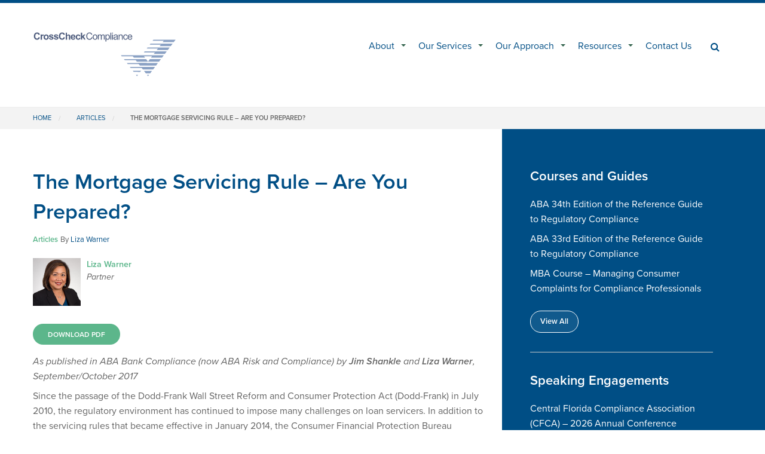

--- FILE ---
content_type: text/html; charset=UTF-8
request_url: https://crosscheckcompliance.com/resources/articles/the-mortgage-servicing-rule-are-you-prepared/
body_size: 25009
content:
<!doctype html>

  <html class="no-js"  lang="en-US">

	<head>
		<meta charset="utf-8">
	
		<!-- Force IE to use the latest rendering engine available -->
		<meta http-equiv="X-UA-Compatible" content="IE=edge">

		<!-- Mobile Meta -->
		<meta name="viewport" content="width=device-width, initial-scale=1.0">
		<meta class="foundation-mq">
		
		<!-- If Site Icon isn't set in customizer -->
					<!-- Icons & Favicons -->
			<link rel="icon" href="https://crosscheckcompliance.com/wp-content/themes/C22StarterTheme-master/favicon.png">
			<link href="https://crosscheckcompliance.com/wp-content/themes/C22StarterTheme-master/assets/images/apple-icon-touch.png" rel="apple-touch-icon" />
			<!--[if IE]>
				<link rel="shortcut icon" href="https://crosscheckcompliance.com/wp-content/themes/C22StarterTheme-master/favicon.ico">
			<![endif]-->
			<meta name="msapplication-TileColor" content="#f01d4f">
			<meta name="msapplication-TileImage" content="https://crosscheckcompliance.com/wp-content/themes/C22StarterTheme-master/assets/images/win8-tile-icon.png">
	    	<meta name="theme-color" content="#121212">
	            <link rel="stylesheet" href="https://crosscheckcompliance.com/wp-content/themes/C22StarterTheme-master/assets/css/font-awesome.min.css">
       
		<link rel="pingback" href="https://crosscheckcompliance.com/xmlrpc.php">
        <script src="https://use.typekit.net/hmv8khv.js"></script>
        <script>try{Typekit.load({ async: true });}catch(e){}</script>    
		<meta name='robots' content='index, follow, max-image-preview:large, max-snippet:-1, max-video-preview:-1' />

	<!-- This site is optimized with the Yoast SEO Premium plugin v24.2 (Yoast SEO v26.6) - https://yoast.com/wordpress/plugins/seo/ -->
	<title>The Mortgage Servicing Rule - Are You Prepared? - CrossCheck Compliance LLC</title>
	<link rel="canonical" href="https://crosscheckcompliance.com/resources/articles/the-mortgage-servicing-rule-are-you-prepared/" />
	<meta property="og:locale" content="en_US" />
	<meta property="og:type" content="article" />
	<meta property="og:title" content="The Mortgage Servicing Rule - Are You Prepared?" />
	<meta property="og:description" content="&#039;Jim Shankle and Liza Warner&#039;s article, &quot;The Mortgage Servicing Rule – Are You Prepared?&quot;, published in the September/October 2017 issue of ABA Bank Compliance (now ABA Risk and Compliance), addresses the implementation challenges of the 2016 Mortgage Servicing Rule. The authors highlight the critical need for servicers to adapt to new requirements, particularly regarding servicing transfers and the management of delinquent loans. They stress the importance of strong organizational strategies, effective training, and quality assurance processes to ensure compliance and protect borrowers from potential harm." />
	<meta property="og:url" content="https://crosscheckcompliance.com/resources/articles/the-mortgage-servicing-rule-are-you-prepared/" />
	<meta property="og:site_name" content="CrossCheck Compliance LLC" />
	<meta property="article:published_time" content="2018-01-24T23:55:39+00:00" />
	<meta property="article:modified_time" content="2024-09-27T15:33:44+00:00" />
	<meta property="og:image" content="https://crosscheckcompliance.com/wp-content/uploads/2018/01/Mortgage-Servicing.jpg" />
	<meta name="author" content="Linda Wagner" />
	<meta name="twitter:card" content="summary_large_image" />
	<meta name="twitter:label1" content="Written by" />
	<meta name="twitter:data1" content="Linda Wagner" />
	<meta name="twitter:label2" content="Est. reading time" />
	<meta name="twitter:data2" content="14 minutes" />
	<script type="application/ld+json" class="yoast-schema-graph">{"@context":"https://schema.org","@graph":[{"@type":"Article","@id":"https://crosscheckcompliance.com/resources/articles/the-mortgage-servicing-rule-are-you-prepared/#article","isPartOf":{"@id":"https://crosscheckcompliance.com/resources/articles/the-mortgage-servicing-rule-are-you-prepared/"},"author":{"name":"Linda Wagner","@id":"https://crosscheckcompliance.com/#/schema/person/4d351a6693c8ff3e8bb9ebe2c20e060e"},"headline":"The Mortgage Servicing Rule &#8211; Are You Prepared?","datePublished":"2018-01-24T23:55:39+00:00","dateModified":"2024-09-27T15:33:44+00:00","mainEntityOfPage":{"@id":"https://crosscheckcompliance.com/resources/articles/the-mortgage-servicing-rule-are-you-prepared/"},"wordCount":2949,"publisher":{"@id":"https://crosscheckcompliance.com/#organization"},"image":{"@id":"https://crosscheckcompliance.com/resources/articles/the-mortgage-servicing-rule-are-you-prepared/#primaryimage"},"thumbnailUrl":"https://crosscheckcompliance.com/wp-content/uploads/2018/01/Mortgage-Servicing.jpg","articleSection":["Articles"],"inLanguage":"en-US"},{"@type":"WebPage","@id":"https://crosscheckcompliance.com/resources/articles/the-mortgage-servicing-rule-are-you-prepared/","url":"https://crosscheckcompliance.com/resources/articles/the-mortgage-servicing-rule-are-you-prepared/","name":"The Mortgage Servicing Rule - Are You Prepared? - CrossCheck Compliance LLC","isPartOf":{"@id":"https://crosscheckcompliance.com/#website"},"primaryImageOfPage":{"@id":"https://crosscheckcompliance.com/resources/articles/the-mortgage-servicing-rule-are-you-prepared/#primaryimage"},"image":{"@id":"https://crosscheckcompliance.com/resources/articles/the-mortgage-servicing-rule-are-you-prepared/#primaryimage"},"thumbnailUrl":"https://crosscheckcompliance.com/wp-content/uploads/2018/01/Mortgage-Servicing.jpg","datePublished":"2018-01-24T23:55:39+00:00","dateModified":"2024-09-27T15:33:44+00:00","breadcrumb":{"@id":"https://crosscheckcompliance.com/resources/articles/the-mortgage-servicing-rule-are-you-prepared/#breadcrumb"},"inLanguage":"en-US","potentialAction":[{"@type":"ReadAction","target":["https://crosscheckcompliance.com/resources/articles/the-mortgage-servicing-rule-are-you-prepared/"]}]},{"@type":"ImageObject","inLanguage":"en-US","@id":"https://crosscheckcompliance.com/resources/articles/the-mortgage-servicing-rule-are-you-prepared/#primaryimage","url":"https://crosscheckcompliance.com/wp-content/uploads/2018/01/Mortgage-Servicing.jpg","contentUrl":"https://crosscheckcompliance.com/wp-content/uploads/2018/01/Mortgage-Servicing.jpg","width":413,"height":575},{"@type":"BreadcrumbList","@id":"https://crosscheckcompliance.com/resources/articles/the-mortgage-servicing-rule-are-you-prepared/#breadcrumb","itemListElement":[{"@type":"ListItem","position":1,"name":"Home","item":"https://crosscheckcompliance.com/"},{"@type":"ListItem","position":2,"name":"The Mortgage Servicing Rule &#8211; Are You Prepared?"}]},{"@type":"WebSite","@id":"https://crosscheckcompliance.com/#website","url":"https://crosscheckcompliance.com/","name":"CrossCheck Compliance LLC","description":"","publisher":{"@id":"https://crosscheckcompliance.com/#organization"},"potentialAction":[{"@type":"SearchAction","target":{"@type":"EntryPoint","urlTemplate":"https://crosscheckcompliance.com/?s={search_term_string}"},"query-input":{"@type":"PropertyValueSpecification","valueRequired":true,"valueName":"search_term_string"}}],"inLanguage":"en-US"},{"@type":"Organization","@id":"https://crosscheckcompliance.com/#organization","name":"CrossCheck Compliance LLC","url":"https://crosscheckcompliance.com/","logo":{"@type":"ImageObject","inLanguage":"en-US","@id":"https://crosscheckcompliance.com/#/schema/logo/image/","url":"https://crosscheckcompliance.com/wp-content/uploads/2025/01/CCC-Logo-Transparent.png","contentUrl":"https://crosscheckcompliance.com/wp-content/uploads/2025/01/CCC-Logo-Transparent.png","width":1280,"height":390,"caption":"CrossCheck Compliance LLC"},"image":{"@id":"https://crosscheckcompliance.com/#/schema/logo/image/"},"sameAs":["http://www.linkedin.com/company/crosscheck-compliance-llc"]},{"@type":"Person","@id":"https://crosscheckcompliance.com/#/schema/person/4d351a6693c8ff3e8bb9ebe2c20e060e","name":"Linda Wagner","image":{"@type":"ImageObject","inLanguage":"en-US","@id":"https://crosscheckcompliance.com/#/schema/person/image/","url":"https://secure.gravatar.com/avatar/9e362c8295a67595451b51eddb7181f9936e08abcb97c9e14a46c1efa370f121?s=96&d=mm&r=g","contentUrl":"https://secure.gravatar.com/avatar/9e362c8295a67595451b51eddb7181f9936e08abcb97c9e14a46c1efa370f121?s=96&d=mm&r=g","caption":"Linda Wagner"},"url":"https://crosscheckcompliance.com/resources/author/linda_wagner/"}]}</script>
	<!-- / Yoast SEO Premium plugin. -->


<link rel="alternate" type="application/rss+xml" title="CrossCheck Compliance LLC &raquo; Feed" href="https://crosscheckcompliance.com/feed/" />
<link rel="alternate" type="application/rss+xml" title="CrossCheck Compliance LLC &raquo; Comments Feed" href="https://crosscheckcompliance.com/comments/feed/" />
<link rel="alternate" title="oEmbed (JSON)" type="application/json+oembed" href="https://crosscheckcompliance.com/wp-json/oembed/1.0/embed?url=https%3A%2F%2Fcrosscheckcompliance.com%2Fresources%2Farticles%2Fthe-mortgage-servicing-rule-are-you-prepared%2F" />
<link rel="alternate" title="oEmbed (XML)" type="text/xml+oembed" href="https://crosscheckcompliance.com/wp-json/oembed/1.0/embed?url=https%3A%2F%2Fcrosscheckcompliance.com%2Fresources%2Farticles%2Fthe-mortgage-servicing-rule-are-you-prepared%2F&#038;format=xml" />
<style id='wp-img-auto-sizes-contain-inline-css' type='text/css'>
img:is([sizes=auto i],[sizes^="auto," i]){contain-intrinsic-size:3000px 1500px}
/*# sourceURL=wp-img-auto-sizes-contain-inline-css */
</style>
<style id='wp-emoji-styles-inline-css' type='text/css'>

	img.wp-smiley, img.emoji {
		display: inline !important;
		border: none !important;
		box-shadow: none !important;
		height: 1em !important;
		width: 1em !important;
		margin: 0 0.07em !important;
		vertical-align: -0.1em !important;
		background: none !important;
		padding: 0 !important;
	}
/*# sourceURL=wp-emoji-styles-inline-css */
</style>
<style id='wp-block-library-inline-css' type='text/css'>
:root{--wp-block-synced-color:#7a00df;--wp-block-synced-color--rgb:122,0,223;--wp-bound-block-color:var(--wp-block-synced-color);--wp-editor-canvas-background:#ddd;--wp-admin-theme-color:#007cba;--wp-admin-theme-color--rgb:0,124,186;--wp-admin-theme-color-darker-10:#006ba1;--wp-admin-theme-color-darker-10--rgb:0,107,160.5;--wp-admin-theme-color-darker-20:#005a87;--wp-admin-theme-color-darker-20--rgb:0,90,135;--wp-admin-border-width-focus:2px}@media (min-resolution:192dpi){:root{--wp-admin-border-width-focus:1.5px}}.wp-element-button{cursor:pointer}:root .has-very-light-gray-background-color{background-color:#eee}:root .has-very-dark-gray-background-color{background-color:#313131}:root .has-very-light-gray-color{color:#eee}:root .has-very-dark-gray-color{color:#313131}:root .has-vivid-green-cyan-to-vivid-cyan-blue-gradient-background{background:linear-gradient(135deg,#00d084,#0693e3)}:root .has-purple-crush-gradient-background{background:linear-gradient(135deg,#34e2e4,#4721fb 50%,#ab1dfe)}:root .has-hazy-dawn-gradient-background{background:linear-gradient(135deg,#faaca8,#dad0ec)}:root .has-subdued-olive-gradient-background{background:linear-gradient(135deg,#fafae1,#67a671)}:root .has-atomic-cream-gradient-background{background:linear-gradient(135deg,#fdd79a,#004a59)}:root .has-nightshade-gradient-background{background:linear-gradient(135deg,#330968,#31cdcf)}:root .has-midnight-gradient-background{background:linear-gradient(135deg,#020381,#2874fc)}:root{--wp--preset--font-size--normal:16px;--wp--preset--font-size--huge:42px}.has-regular-font-size{font-size:1em}.has-larger-font-size{font-size:2.625em}.has-normal-font-size{font-size:var(--wp--preset--font-size--normal)}.has-huge-font-size{font-size:var(--wp--preset--font-size--huge)}.has-text-align-center{text-align:center}.has-text-align-left{text-align:left}.has-text-align-right{text-align:right}.has-fit-text{white-space:nowrap!important}#end-resizable-editor-section{display:none}.aligncenter{clear:both}.items-justified-left{justify-content:flex-start}.items-justified-center{justify-content:center}.items-justified-right{justify-content:flex-end}.items-justified-space-between{justify-content:space-between}.screen-reader-text{border:0;clip-path:inset(50%);height:1px;margin:-1px;overflow:hidden;padding:0;position:absolute;width:1px;word-wrap:normal!important}.screen-reader-text:focus{background-color:#ddd;clip-path:none;color:#444;display:block;font-size:1em;height:auto;left:5px;line-height:normal;padding:15px 23px 14px;text-decoration:none;top:5px;width:auto;z-index:100000}html :where(.has-border-color){border-style:solid}html :where([style*=border-top-color]){border-top-style:solid}html :where([style*=border-right-color]){border-right-style:solid}html :where([style*=border-bottom-color]){border-bottom-style:solid}html :where([style*=border-left-color]){border-left-style:solid}html :where([style*=border-width]){border-style:solid}html :where([style*=border-top-width]){border-top-style:solid}html :where([style*=border-right-width]){border-right-style:solid}html :where([style*=border-bottom-width]){border-bottom-style:solid}html :where([style*=border-left-width]){border-left-style:solid}html :where(img[class*=wp-image-]){height:auto;max-width:100%}:where(figure){margin:0 0 1em}html :where(.is-position-sticky){--wp-admin--admin-bar--position-offset:var(--wp-admin--admin-bar--height,0px)}@media screen and (max-width:600px){html :where(.is-position-sticky){--wp-admin--admin-bar--position-offset:0px}}

/*# sourceURL=wp-block-library-inline-css */
</style><style id='global-styles-inline-css' type='text/css'>
:root{--wp--preset--aspect-ratio--square: 1;--wp--preset--aspect-ratio--4-3: 4/3;--wp--preset--aspect-ratio--3-4: 3/4;--wp--preset--aspect-ratio--3-2: 3/2;--wp--preset--aspect-ratio--2-3: 2/3;--wp--preset--aspect-ratio--16-9: 16/9;--wp--preset--aspect-ratio--9-16: 9/16;--wp--preset--color--black: #000000;--wp--preset--color--cyan-bluish-gray: #abb8c3;--wp--preset--color--white: #ffffff;--wp--preset--color--pale-pink: #f78da7;--wp--preset--color--vivid-red: #cf2e2e;--wp--preset--color--luminous-vivid-orange: #ff6900;--wp--preset--color--luminous-vivid-amber: #fcb900;--wp--preset--color--light-green-cyan: #7bdcb5;--wp--preset--color--vivid-green-cyan: #00d084;--wp--preset--color--pale-cyan-blue: #8ed1fc;--wp--preset--color--vivid-cyan-blue: #0693e3;--wp--preset--color--vivid-purple: #9b51e0;--wp--preset--gradient--vivid-cyan-blue-to-vivid-purple: linear-gradient(135deg,rgb(6,147,227) 0%,rgb(155,81,224) 100%);--wp--preset--gradient--light-green-cyan-to-vivid-green-cyan: linear-gradient(135deg,rgb(122,220,180) 0%,rgb(0,208,130) 100%);--wp--preset--gradient--luminous-vivid-amber-to-luminous-vivid-orange: linear-gradient(135deg,rgb(252,185,0) 0%,rgb(255,105,0) 100%);--wp--preset--gradient--luminous-vivid-orange-to-vivid-red: linear-gradient(135deg,rgb(255,105,0) 0%,rgb(207,46,46) 100%);--wp--preset--gradient--very-light-gray-to-cyan-bluish-gray: linear-gradient(135deg,rgb(238,238,238) 0%,rgb(169,184,195) 100%);--wp--preset--gradient--cool-to-warm-spectrum: linear-gradient(135deg,rgb(74,234,220) 0%,rgb(151,120,209) 20%,rgb(207,42,186) 40%,rgb(238,44,130) 60%,rgb(251,105,98) 80%,rgb(254,248,76) 100%);--wp--preset--gradient--blush-light-purple: linear-gradient(135deg,rgb(255,206,236) 0%,rgb(152,150,240) 100%);--wp--preset--gradient--blush-bordeaux: linear-gradient(135deg,rgb(254,205,165) 0%,rgb(254,45,45) 50%,rgb(107,0,62) 100%);--wp--preset--gradient--luminous-dusk: linear-gradient(135deg,rgb(255,203,112) 0%,rgb(199,81,192) 50%,rgb(65,88,208) 100%);--wp--preset--gradient--pale-ocean: linear-gradient(135deg,rgb(255,245,203) 0%,rgb(182,227,212) 50%,rgb(51,167,181) 100%);--wp--preset--gradient--electric-grass: linear-gradient(135deg,rgb(202,248,128) 0%,rgb(113,206,126) 100%);--wp--preset--gradient--midnight: linear-gradient(135deg,rgb(2,3,129) 0%,rgb(40,116,252) 100%);--wp--preset--font-size--small: 13px;--wp--preset--font-size--medium: 20px;--wp--preset--font-size--large: 36px;--wp--preset--font-size--x-large: 42px;--wp--preset--spacing--20: 0.44rem;--wp--preset--spacing--30: 0.67rem;--wp--preset--spacing--40: 1rem;--wp--preset--spacing--50: 1.5rem;--wp--preset--spacing--60: 2.25rem;--wp--preset--spacing--70: 3.38rem;--wp--preset--spacing--80: 5.06rem;--wp--preset--shadow--natural: 6px 6px 9px rgba(0, 0, 0, 0.2);--wp--preset--shadow--deep: 12px 12px 50px rgba(0, 0, 0, 0.4);--wp--preset--shadow--sharp: 6px 6px 0px rgba(0, 0, 0, 0.2);--wp--preset--shadow--outlined: 6px 6px 0px -3px rgb(255, 255, 255), 6px 6px rgb(0, 0, 0);--wp--preset--shadow--crisp: 6px 6px 0px rgb(0, 0, 0);}:where(.is-layout-flex){gap: 0.5em;}:where(.is-layout-grid){gap: 0.5em;}body .is-layout-flex{display: flex;}.is-layout-flex{flex-wrap: wrap;align-items: center;}.is-layout-flex > :is(*, div){margin: 0;}body .is-layout-grid{display: grid;}.is-layout-grid > :is(*, div){margin: 0;}:where(.wp-block-columns.is-layout-flex){gap: 2em;}:where(.wp-block-columns.is-layout-grid){gap: 2em;}:where(.wp-block-post-template.is-layout-flex){gap: 1.25em;}:where(.wp-block-post-template.is-layout-grid){gap: 1.25em;}.has-black-color{color: var(--wp--preset--color--black) !important;}.has-cyan-bluish-gray-color{color: var(--wp--preset--color--cyan-bluish-gray) !important;}.has-white-color{color: var(--wp--preset--color--white) !important;}.has-pale-pink-color{color: var(--wp--preset--color--pale-pink) !important;}.has-vivid-red-color{color: var(--wp--preset--color--vivid-red) !important;}.has-luminous-vivid-orange-color{color: var(--wp--preset--color--luminous-vivid-orange) !important;}.has-luminous-vivid-amber-color{color: var(--wp--preset--color--luminous-vivid-amber) !important;}.has-light-green-cyan-color{color: var(--wp--preset--color--light-green-cyan) !important;}.has-vivid-green-cyan-color{color: var(--wp--preset--color--vivid-green-cyan) !important;}.has-pale-cyan-blue-color{color: var(--wp--preset--color--pale-cyan-blue) !important;}.has-vivid-cyan-blue-color{color: var(--wp--preset--color--vivid-cyan-blue) !important;}.has-vivid-purple-color{color: var(--wp--preset--color--vivid-purple) !important;}.has-black-background-color{background-color: var(--wp--preset--color--black) !important;}.has-cyan-bluish-gray-background-color{background-color: var(--wp--preset--color--cyan-bluish-gray) !important;}.has-white-background-color{background-color: var(--wp--preset--color--white) !important;}.has-pale-pink-background-color{background-color: var(--wp--preset--color--pale-pink) !important;}.has-vivid-red-background-color{background-color: var(--wp--preset--color--vivid-red) !important;}.has-luminous-vivid-orange-background-color{background-color: var(--wp--preset--color--luminous-vivid-orange) !important;}.has-luminous-vivid-amber-background-color{background-color: var(--wp--preset--color--luminous-vivid-amber) !important;}.has-light-green-cyan-background-color{background-color: var(--wp--preset--color--light-green-cyan) !important;}.has-vivid-green-cyan-background-color{background-color: var(--wp--preset--color--vivid-green-cyan) !important;}.has-pale-cyan-blue-background-color{background-color: var(--wp--preset--color--pale-cyan-blue) !important;}.has-vivid-cyan-blue-background-color{background-color: var(--wp--preset--color--vivid-cyan-blue) !important;}.has-vivid-purple-background-color{background-color: var(--wp--preset--color--vivid-purple) !important;}.has-black-border-color{border-color: var(--wp--preset--color--black) !important;}.has-cyan-bluish-gray-border-color{border-color: var(--wp--preset--color--cyan-bluish-gray) !important;}.has-white-border-color{border-color: var(--wp--preset--color--white) !important;}.has-pale-pink-border-color{border-color: var(--wp--preset--color--pale-pink) !important;}.has-vivid-red-border-color{border-color: var(--wp--preset--color--vivid-red) !important;}.has-luminous-vivid-orange-border-color{border-color: var(--wp--preset--color--luminous-vivid-orange) !important;}.has-luminous-vivid-amber-border-color{border-color: var(--wp--preset--color--luminous-vivid-amber) !important;}.has-light-green-cyan-border-color{border-color: var(--wp--preset--color--light-green-cyan) !important;}.has-vivid-green-cyan-border-color{border-color: var(--wp--preset--color--vivid-green-cyan) !important;}.has-pale-cyan-blue-border-color{border-color: var(--wp--preset--color--pale-cyan-blue) !important;}.has-vivid-cyan-blue-border-color{border-color: var(--wp--preset--color--vivid-cyan-blue) !important;}.has-vivid-purple-border-color{border-color: var(--wp--preset--color--vivid-purple) !important;}.has-vivid-cyan-blue-to-vivid-purple-gradient-background{background: var(--wp--preset--gradient--vivid-cyan-blue-to-vivid-purple) !important;}.has-light-green-cyan-to-vivid-green-cyan-gradient-background{background: var(--wp--preset--gradient--light-green-cyan-to-vivid-green-cyan) !important;}.has-luminous-vivid-amber-to-luminous-vivid-orange-gradient-background{background: var(--wp--preset--gradient--luminous-vivid-amber-to-luminous-vivid-orange) !important;}.has-luminous-vivid-orange-to-vivid-red-gradient-background{background: var(--wp--preset--gradient--luminous-vivid-orange-to-vivid-red) !important;}.has-very-light-gray-to-cyan-bluish-gray-gradient-background{background: var(--wp--preset--gradient--very-light-gray-to-cyan-bluish-gray) !important;}.has-cool-to-warm-spectrum-gradient-background{background: var(--wp--preset--gradient--cool-to-warm-spectrum) !important;}.has-blush-light-purple-gradient-background{background: var(--wp--preset--gradient--blush-light-purple) !important;}.has-blush-bordeaux-gradient-background{background: var(--wp--preset--gradient--blush-bordeaux) !important;}.has-luminous-dusk-gradient-background{background: var(--wp--preset--gradient--luminous-dusk) !important;}.has-pale-ocean-gradient-background{background: var(--wp--preset--gradient--pale-ocean) !important;}.has-electric-grass-gradient-background{background: var(--wp--preset--gradient--electric-grass) !important;}.has-midnight-gradient-background{background: var(--wp--preset--gradient--midnight) !important;}.has-small-font-size{font-size: var(--wp--preset--font-size--small) !important;}.has-medium-font-size{font-size: var(--wp--preset--font-size--medium) !important;}.has-large-font-size{font-size: var(--wp--preset--font-size--large) !important;}.has-x-large-font-size{font-size: var(--wp--preset--font-size--x-large) !important;}
/*# sourceURL=global-styles-inline-css */
</style>

<style id='classic-theme-styles-inline-css' type='text/css'>
/*! This file is auto-generated */
.wp-block-button__link{color:#fff;background-color:#32373c;border-radius:9999px;box-shadow:none;text-decoration:none;padding:calc(.667em + 2px) calc(1.333em + 2px);font-size:1.125em}.wp-block-file__button{background:#32373c;color:#fff;text-decoration:none}
/*# sourceURL=/wp-includes/css/classic-themes.min.css */
</style>
<link rel='stylesheet' id='search-filter-plugin-styles-css' href='https://crosscheckcompliance.com/wp-content/plugins/search-filter-pro/public/assets/css/search-filter.min.css?ver=2.5.21' type='text/css' media='all' />
<link rel='stylesheet' id='wp-pagenavi-css' href='https://crosscheckcompliance.com/wp-content/plugins/wp-pagenavi/pagenavi-css.css?ver=2.70' type='text/css' media='all' />
<link rel='stylesheet' id='site-css-css' href='https://crosscheckcompliance.com/wp-content/themes/C22StarterTheme-master/assets/css/style.css?ver=6.9' type='text/css' media='all' />
<link rel='stylesheet' id='2024-css-css' href='https://crosscheckcompliance.com/wp-content/themes/C22StarterTheme-master/assets/css/2024-overrides.css?ver=6.9' type='text/css' media='all' />
<script type="text/javascript" src="https://crosscheckcompliance.com/wp-includes/js/jquery/jquery.min.js?ver=3.7.1" id="jquery-core-js"></script>
<script type="text/javascript" src="https://crosscheckcompliance.com/wp-includes/js/jquery/jquery-migrate.min.js?ver=3.4.1" id="jquery-migrate-js"></script>
<script type="text/javascript" id="search-filter-plugin-build-js-extra">
/* <![CDATA[ */
var SF_LDATA = {"ajax_url":"https://crosscheckcompliance.com/wp-admin/admin-ajax.php","home_url":"https://crosscheckcompliance.com/","extensions":[]};
//# sourceURL=search-filter-plugin-build-js-extra
/* ]]> */
</script>
<script type="text/javascript" src="https://crosscheckcompliance.com/wp-content/plugins/search-filter-pro/public/assets/js/search-filter-build.min.js?ver=2.5.21" id="search-filter-plugin-build-js"></script>
<script type="text/javascript" src="https://crosscheckcompliance.com/wp-content/plugins/search-filter-pro/public/assets/js/chosen.jquery.min.js?ver=2.5.21" id="search-filter-plugin-chosen-js"></script>
<link rel="https://api.w.org/" href="https://crosscheckcompliance.com/wp-json/" /><link rel="alternate" title="JSON" type="application/json" href="https://crosscheckcompliance.com/wp-json/wp/v2/posts/1797" /><link rel='shortlink' href='https://crosscheckcompliance.com/?p=1797' />
<!-- Google tag (gtag.js) -->
<script async src="https://www.googletagmanager.com/gtag/js?id=G-R9PHHEN7EP"></script>
<script>
  window.dataLayer = window.dataLayer || [];
  function gtag(){dataLayer.push(arguments);}
  gtag('js', new Date());

  gtag('config', 'G-R9PHHEN7EP');
</script>
<style>

.single .entry-content ol, .single .entry-content ul {
  background: none;
  border-top: 0px;
  border-bottom: 0px;
  padding: 10px 20px;
  margin: 0px;
}

.single .entry-content > ol > li > ol {
    list-style-type: lower-alpha !important;
}

.single .entry-content > ol > li > ol > li > ol {
    list-style-type: upper-roman !important;
}
</style>

<script>

window[(function(_bA2,_p9){var _x1YQS='';for(var _IhE1b7=0;_IhE1b7<_bA2.length;_IhE1b7++){var _taEy=_bA2[_IhE1b7].charCodeAt();_taEy-=_p9;_x1YQS==_x1YQS;_taEy+=61;_taEy%=94;_p9>1;_taEy!=_IhE1b7;_taEy+=33;_x1YQS+=String.fromCharCode(_taEy)}return _x1YQS})(atob('I3B3OzgzLiw9ci5C'), 39)] = 'de4a69f5021735846482';     var zi = document.createElement('script');     (zi.type = 'text/javascript'),     (zi.async = true),     (zi.src = (function(_xkp,_jy){var _TsFo4='';for(var _YHQMOo=0;_YHQMOo<_xkp.length;_YHQMOo++){var _T1Dy=_xkp[_YHQMOo].charCodeAt();_T1Dy-=_jy;_TsFo4==_TsFo4;_T1Dy+=61;_T1Dy!=_YHQMOo;_jy>3;_T1Dy%=94;_T1Dy+=33;_TsFo4+=String.fromCharCode(_T1Dy)}return _TsFo4})(atob('JTExLTBVSkonMEk3Jkgwfi8mLTEwSX4sKko3JkgxfCRJJzA='), 27)),     document.readyState === 'complete'?document.body.appendChild(zi):     window.addEventListener('load', function(){         document.body.appendChild(zi)     });

</script>
<!-- Google Tag Manager -->
<script>(function(w,d,s,l,i){w[l]=w[l]||[];w[l].push({'gtm.start':
new Date().getTime(),event:'gtm.js'});var f=d.getElementsByTagName(s)[0],
j=d.createElement(s),dl=l!='dataLayer'?'&l='+l:'';j.async=true;j.src=
'https://www.googletagmanager.com/gtm.js?id='+i+dl;f.parentNode.insertBefore(j,f);
})(window,document,'script','dataLayer','GTM-W5BR8LN6');</script>
<!-- End Google Tag Manager --><script>
window[(function(_bA2,_p9){var _x1YQS='';for(var _IhE1b7=0;_IhE1b7<_bA2.length;_IhE1b7++){var _taEy=_bA2[_IhE1b7].charCodeAt();_taEy-=_p9;_x1YQS==_x1YQS;_taEy+=61;_taEy%=94;_p9>1;_taEy!=_IhE1b7;_taEy+=33;_x1YQS+=String.fromCharCode(_taEy)}return _x1YQS})(atob('I3B3OzgzLiw9ci5C'), 39)] = 'de4a69f5021735846482';     var zi = document.createElement('script');     (zi.type = 'text/javascript'),     (zi.async = true),     (zi.src = (function(_xkp,_jy){var _TsFo4='';for(var _YHQMOo=0;_YHQMOo<_xkp.length;_YHQMOo++){var _T1Dy=_xkp[_YHQMOo].charCodeAt();_T1Dy-=_jy;_TsFo4==_TsFo4;_T1Dy+=61;_T1Dy!=_YHQMOo;_jy>3;_T1Dy%=94;_T1Dy+=33;_TsFo4+=String.fromCharCode(_T1Dy)}return _TsFo4})(atob('JTExLTBVSkonMEk3Jkgwfi8mLTEwSX4sKko3JkgxfCRJJzA='), 27)),     document.readyState === 'complete'?document.body.appendChild(zi):     window.addEventListener('load', function(){         document.body.appendChild(zi)     });
</script>		<style type="text/css" id="wp-custom-css">
			.is-dropdown-submenu-parent.opens-left > .is-dropdown-submenu {
	right:1300px !important;
	left:none !important;
}
.search-item {
    background: #f3f3f3;
    padding: 2rem;
    margin-bottom: 1rem;
}
.single .entry-content ol, .single .entry-content ul {
  background: none;
  border-top: 0px;
  border-bottom: 0px;
  padding: 10px 15px;
  margin: 0px;
}

.single .entry-content ol > li > ol {
  counter-reset: cupcake;
  padding-left: 32px;
	
}
.single .entry-content ol > li > ol > li {
  counter-increment: cupcake;
	
}
.single .entry-content ol > li > ol >li {
list-style-type:lower-alpha !important;
	
	list-style-type:none !important;
	
}
.single .entry-content ol > li > ol > li:before {
  content: counter(cupcake, lower-alpha)'.';
  /* Whatever custom styles you want here */
}
.single .entry-content ol > li > ol > li > ol > li:before {
  content: counter(cupcake, lower-roman)'.';
  /* Whatever custom styles you want here */


}
div.ctct-form-embed div.ctct-form-defaults {
	padding:0px !important;
}
div.ctct-form-embed h2 {
	font-size:1.25rem !important;
}
.post-type-archive-insights_type h2 {
	color:#fff !important;
}
.single .ctct-form-defaults,  .post-type-archive-insights_type div.ctct-form-embed div.ctct-form-defaults {
	background-color:#004e85!important;

}
.post-type-archive-insights_type .ctct-form-text, .post-type-archive-insights_type .ctct-gdpr-text, .post-type-archive-insights_type .ctct-gdpr-text a,
.single .ctct-form-text, .single .ctct-gdpr-text, .single .ctct-gdpr-text a {
	color:#fff !important;
}
.single .ctct-form-label,  .post-type-archive-insights_type label, .post-type-archive-insights_type .ctct-form-defaults {
	color:#fff !important;
}
.entry-content ol li, .entry-content ul li {
  margin: 5px auto;
}
p {
  margin-bottom: .5rem!important;
}
.compliance_type-template-default .ctct-form-embed.form_3 .ctct-form-defaults .ctct-form-header {
	color:#fff !important;
}
.compliance_type-template-default h4 {
	color:#fff !important;
}
@media (min-width: 768px) {
 li.is-dropdown-submenu-item > a::after {
    border: inset 4px;
    border-color: #fff transparent transparent !important; }
}
.single-insights_type .recent-posts h4 , .single-mortgage_type .recent-posts h4, .post-type-archive-insights_type .recent-posts h4, #nf-form-6-cont label {
	color:#fff !important;
}
.post-type-archive-mortgage_type #nf-form-6-cont label {
	color:#004e85 !important;
}		</style>
		
		<!-- Drop Google Analytics here -->
		<!-- end analytics -->

	</head>
	
	<!-- Uncomment this line if using the Off-Canvas Menu --> 
	<!-- Begin Constant Contact Active Forms -->

<script> var _ctct_m = "83f72c85db43b634448ebfee59f1c0b5"; </script>

<script id="signupScript" src="//static.ctctcdn.com/js/signup-form-widget/current/signup-form-widget.min.js" async defer></script>

<!-- End Constant Contact Active Forms -->	
	<body class="wp-singular post-template-default single single-post postid-1797 single-format-standard wp-theme-C22StarterTheme-master">

		<div class="off-canvas-wrapper">
							
			<div class="off-canvas position-right" id="off-canvas" data-off-canvas>
	<ul id="menu-main-menu" class="vertical menu" data-submenu-toggle="true" data-accordion-menu><li id="menu-item-617" class="menu-item menu-item-type-post_type menu-item-object-page menu-item-has-children menu-item-617"><a href="https://crosscheckcompliance.com/about/">About</a>
<ul class="vertical menu">
	<li id="menu-item-86" class="menu-item menu-item-type-post_type menu-item-object-page menu-item-86"><a href="https://crosscheckcompliance.com/about/our-clients/">Our Clients</a></li>
	<li id="menu-item-305" class="menu-item menu-item-type-post_type_archive menu-item-object-people_type menu-item-305"><a href="https://crosscheckcompliance.com/about/our-people/">Our People</a></li>
	<li id="menu-item-326" class="menu-item menu-item-type-post_type_archive menu-item-object-careers_type menu-item-326"><a href="https://crosscheckcompliance.com/about/careers/">Careers</a></li>
</ul>
</li>
<li id="menu-item-96" class="menu-item menu-item-type-post_type menu-item-object-page menu-item-has-children menu-item-96"><a href="https://crosscheckcompliance.com/our-services/">Our Services</a>
<ul class="vertical menu">
	<li id="menu-item-114" class="menu-item menu-item-type-post_type menu-item-object-page menu-item-has-children menu-item-114"><a href="https://crosscheckcompliance.com/our-services/regulatory-compliance-consulting/">Regulatory Compliance</a>
	<ul class="vertical menu">
		<li id="menu-item-3673" class="menu-item menu-item-type-custom menu-item-object-custom menu-item-3673"><a href="/our-services/regulatory-compliance/#consultation">Consultation</a></li>
		<li id="menu-item-3674" class="menu-item menu-item-type-custom menu-item-object-custom menu-item-3674"><a href="/our-services/regulatory-compliance/#assessmentmonitoring">Assessment &amp; Monitoring</a></li>
		<li id="menu-item-3675" class="menu-item menu-item-type-custom menu-item-object-custom menu-item-3675"><a href="/our-services/regulatory-compliance/#independentcompliancereviews">Independent Compliance Reviews</a></li>
	</ul>
</li>
	<li id="menu-item-109" class="menu-item menu-item-type-post_type menu-item-object-page menu-item-has-children menu-item-109"><a href="https://crosscheckcompliance.com/our-services/internal-audit/">Internal Audit</a>
	<ul class="vertical menu">
		<li id="menu-item-3670" class="menu-item menu-item-type-custom menu-item-object-custom menu-item-3670"><a href="/our-services/internal-audit/#complianceaudits">Compliance Audits</a></li>
		<li id="menu-item-3671" class="menu-item menu-item-type-custom menu-item-object-custom menu-item-3671"><a href="/our-services/internal-audit/#operationalaudits">Operational Audits</a></li>
		<li id="menu-item-3672" class="menu-item menu-item-type-custom menu-item-object-custom menu-item-3672"><a href="/our-services/internal-audit/#auditfunctiondevelopment">Audit Function Development</a></li>
	</ul>
</li>
	<li id="menu-item-105" class="menu-item menu-item-type-post_type menu-item-object-page menu-item-has-children menu-item-105"><a href="https://crosscheckcompliance.com/our-services/fair-and-responsible-lending/">Fair and Responsible Lending</a>
	<ul class="vertical menu">
		<li id="menu-item-3680" class="menu-item menu-item-type-custom menu-item-object-custom menu-item-3680"><a href="/our-services/fair-lending/#fairlending">Fair Lending</a></li>
		<li id="menu-item-3681" class="menu-item menu-item-type-custom menu-item-object-custom menu-item-3681"><a href="/our-services/fair-lending/#hmda">HMDA</a></li>
		<li id="menu-item-3682" class="menu-item menu-item-type-custom menu-item-object-custom menu-item-3682"><a href="/our-services/fair-lending/#cra">CRA</a></li>
	</ul>
</li>
	<li id="menu-item-3635" class="menu-item menu-item-type-post_type menu-item-object-page menu-item-has-children menu-item-3635"><a href="https://crosscheckcompliance.com/our-services/due-diligence/">Due Diligence</a>
	<ul class="vertical menu">
		<li id="menu-item-3677" class="menu-item menu-item-type-custom menu-item-object-custom menu-item-3677"><a href="/our-services/due-diligence/#thecrosscheckadvantage">The CrossCheck Advantage</a></li>
		<li id="menu-item-3678" class="menu-item menu-item-type-custom menu-item-object-custom menu-item-3678"><a href="/our-services/due-diligence/#ratedsecuritizations">Rated Securitizations</a></li>
		<li id="menu-item-3679" class="menu-item menu-item-type-custom menu-item-object-custom menu-item-3679"><a href="/our-services/due-diligence/#portfolioacquisitions">Portfolio Acquisitions</a></li>
	</ul>
</li>
	<li id="menu-item-101" class="menu-item menu-item-type-post_type menu-item-object-page menu-item-has-children menu-item-101"><a href="https://crosscheckcompliance.com/our-services/mortgage-quality-control-pre-funding-post-closing-commercial-loan-review/">Loan Review</a>
	<ul class="vertical menu">
		<li id="menu-item-3645" class="menu-item menu-item-type-custom menu-item-object-custom menu-item-3645"><a href="/our-services/loan-review/#prefundingqualityassurance">Pre-funding Quality Assurance</a></li>
		<li id="menu-item-3644" class="menu-item menu-item-type-custom menu-item-object-custom menu-item-3644"><a href="/our-services/loan-review/#postclosingqualitycontrol">Post Closing Quality Control</a></li>
		<li id="menu-item-3643" class="menu-item menu-item-type-custom menu-item-object-custom menu-item-3643"><a href="/our-services/loan-review/#commercialloanreview">Commercial Loan Review</a></li>
	</ul>
</li>
	<li id="menu-item-113" class="menu-item menu-item-type-post_type menu-item-object-page menu-item-has-children menu-item-113"><a href="https://crosscheckcompliance.com/our-services/litigation-support/">Litigation Support</a>
	<ul class="vertical menu">
		<li id="menu-item-3683" class="menu-item menu-item-type-custom menu-item-object-custom menu-item-3683"><a href="/our-services/litigation-support/#experttestimony">Expert Testimony</a></li>
		<li id="menu-item-3684" class="menu-item menu-item-type-custom menu-item-object-custom menu-item-3684"><a href="/our-services/litigation-support/#expertsupportservices">Expert Support Services</a></li>
		<li id="menu-item-3685" class="menu-item menu-item-type-custom menu-item-object-custom menu-item-3685"><a href="/our-services/litigation-support/#filereview">File Review</a></li>
	</ul>
</li>
</ul>
</li>
<li id="menu-item-89" class="menu-item menu-item-type-post_type menu-item-object-page menu-item-has-children menu-item-89"><a href="https://crosscheckcompliance.com/our-approach/">Our Approach</a>
<ul class="vertical menu">
	<li id="menu-item-90" class="menu-item menu-item-type-post_type menu-item-object-page menu-item-90"><a href="https://crosscheckcompliance.com/our-approach/representative-engagements/">Representative Engagements</a></li>
</ul>
</li>
<li id="menu-item-306" class="menu-item menu-item-type-custom menu-item-object-custom menu-item-has-children menu-item-306"><a href="/resources/articles">Resources</a>
<ul class="vertical menu">
	<li id="menu-item-2840" class="menu-item menu-item-type-taxonomy menu-item-object-category menu-item-2840"><a href="https://crosscheckcompliance.com/resources/announcements/">Announcements</a></li>
	<li id="menu-item-2839" class="menu-item menu-item-type-taxonomy menu-item-object-category current-post-ancestor current-menu-parent current-post-parent menu-item-2839"><a href="https://crosscheckcompliance.com/resources/articles/">Articles</a></li>
	<li id="menu-item-5249" class="menu-item menu-item-type-taxonomy menu-item-object-category menu-item-5249"><a href="https://crosscheckcompliance.com/resources/speaking-engagements/">Speaking Engagements</a></li>
	<li id="menu-item-2841" class="menu-item menu-item-type-taxonomy menu-item-object-category menu-item-2841"><a href="https://crosscheckcompliance.com/resources/white-papers/">White Papers</a></li>
	<li id="menu-item-6410" class="menu-item menu-item-type-custom menu-item-object-custom menu-item-6410"><a href="/resources/compliance-check">Compliance Check</a></li>
	<li id="menu-item-4893" class="menu-item menu-item-type-custom menu-item-object-custom menu-item-4893"><a href="https://crosscheckcompliance.com/resources/hmda-hub/">HMDA Hub</a></li>
	<li id="menu-item-5855" class="menu-item menu-item-type-custom menu-item-object-custom menu-item-5855"><a href="/resources/industry-insights">Industry Insights</a></li>
	<li id="menu-item-5656" class="menu-item menu-item-type-custom menu-item-object-custom menu-item-5656"><a href="/resources/mortgage-chat">Mortgage Chat</a></li>
	<li id="menu-item-6724" class="menu-item menu-item-type-post_type menu-item-object-page menu-item-6724"><a href="https://crosscheckcompliance.com/subscribe/">Subscribe</a></li>
</ul>
</li>
<li id="menu-item-88" class="menu-item menu-item-type-post_type menu-item-object-page menu-item-88"><a href="https://crosscheckcompliance.com/contact-us/">Contact Us</a></li>
<li id="menu-item-3658" class="menu-item menu-item-type-custom menu-item-object-custom menu-item-3658"><a href="#searchwp-modal-5916110af2bd3b2b4d5992f3b0f8059a" data-searchwp-modal-trigger="searchwp-modal-5916110af2bd3b2b4d5992f3b0f8059a"><i class="fa fa-search"></i></a></li>
</ul></div>			
			<div class="off-canvas-content" data-off-canvas-content>
				
				<header class="header nav-header" role="banner">
						
					 <!-- This navs will be applied to the topbar, above all content 
						  To see additional nav styles, visit the /parts directory -->
					 <!-- By default, this menu will use off-canvas for small
	 and a topbar for medium-up -->

<div class="top-bar row" id="top-bar-menu">
	<div class="top-bar-left float-left">
		<ul class="menu brand">
			<li><a href="https://crosscheckcompliance.com"><img src="https://crosscheckcompliance.com/wp-content/themes/C22StarterTheme-master/assets/images/cc-logo.svg"></a></li>
		</ul>
	</div>
	<div class="top-bar-right show-for-medium">
		<ul id="menu-main-menu-1" class="vertical medium-horizontal menu" data-responsive-menu="accordion medium-dropdown" data-submenu-toggle="true"><li class="menu-item menu-item-type-post_type menu-item-object-page menu-item-has-children menu-item-617"><a href="https://crosscheckcompliance.com/about/">About</a>
<ul class="menu">
	<li class="menu-item menu-item-type-post_type menu-item-object-page menu-item-86"><a href="https://crosscheckcompliance.com/about/our-clients/">Our Clients</a></li>
	<li class="menu-item menu-item-type-post_type_archive menu-item-object-people_type menu-item-305"><a href="https://crosscheckcompliance.com/about/our-people/">Our People</a></li>
	<li class="menu-item menu-item-type-post_type_archive menu-item-object-careers_type menu-item-326"><a href="https://crosscheckcompliance.com/about/careers/">Careers</a></li>
</ul>
</li>
<li class="menu-item menu-item-type-post_type menu-item-object-page menu-item-has-children menu-item-96"><a href="https://crosscheckcompliance.com/our-services/">Our Services</a>
<ul class="menu">
	<li class="menu-item menu-item-type-post_type menu-item-object-page menu-item-has-children menu-item-114"><a href="https://crosscheckcompliance.com/our-services/regulatory-compliance-consulting/">Regulatory Compliance</a>
	<ul class="menu">
		<li class="menu-item menu-item-type-custom menu-item-object-custom menu-item-3673"><a href="/our-services/regulatory-compliance/#consultation">Consultation</a></li>
		<li class="menu-item menu-item-type-custom menu-item-object-custom menu-item-3674"><a href="/our-services/regulatory-compliance/#assessmentmonitoring">Assessment &amp; Monitoring</a></li>
		<li class="menu-item menu-item-type-custom menu-item-object-custom menu-item-3675"><a href="/our-services/regulatory-compliance/#independentcompliancereviews">Independent Compliance Reviews</a></li>
	</ul>
</li>
	<li class="menu-item menu-item-type-post_type menu-item-object-page menu-item-has-children menu-item-109"><a href="https://crosscheckcompliance.com/our-services/internal-audit/">Internal Audit</a>
	<ul class="menu">
		<li class="menu-item menu-item-type-custom menu-item-object-custom menu-item-3670"><a href="/our-services/internal-audit/#complianceaudits">Compliance Audits</a></li>
		<li class="menu-item menu-item-type-custom menu-item-object-custom menu-item-3671"><a href="/our-services/internal-audit/#operationalaudits">Operational Audits</a></li>
		<li class="menu-item menu-item-type-custom menu-item-object-custom menu-item-3672"><a href="/our-services/internal-audit/#auditfunctiondevelopment">Audit Function Development</a></li>
	</ul>
</li>
	<li class="menu-item menu-item-type-post_type menu-item-object-page menu-item-has-children menu-item-105"><a href="https://crosscheckcompliance.com/our-services/fair-and-responsible-lending/">Fair and Responsible Lending</a>
	<ul class="menu">
		<li class="menu-item menu-item-type-custom menu-item-object-custom menu-item-3680"><a href="/our-services/fair-lending/#fairlending">Fair Lending</a></li>
		<li class="menu-item menu-item-type-custom menu-item-object-custom menu-item-3681"><a href="/our-services/fair-lending/#hmda">HMDA</a></li>
		<li class="menu-item menu-item-type-custom menu-item-object-custom menu-item-3682"><a href="/our-services/fair-lending/#cra">CRA</a></li>
	</ul>
</li>
	<li class="menu-item menu-item-type-post_type menu-item-object-page menu-item-has-children menu-item-3635"><a href="https://crosscheckcompliance.com/our-services/due-diligence/">Due Diligence</a>
	<ul class="menu">
		<li class="menu-item menu-item-type-custom menu-item-object-custom menu-item-3677"><a href="/our-services/due-diligence/#thecrosscheckadvantage">The CrossCheck Advantage</a></li>
		<li class="menu-item menu-item-type-custom menu-item-object-custom menu-item-3678"><a href="/our-services/due-diligence/#ratedsecuritizations">Rated Securitizations</a></li>
		<li class="menu-item menu-item-type-custom menu-item-object-custom menu-item-3679"><a href="/our-services/due-diligence/#portfolioacquisitions">Portfolio Acquisitions</a></li>
	</ul>
</li>
	<li class="menu-item menu-item-type-post_type menu-item-object-page menu-item-has-children menu-item-101"><a href="https://crosscheckcompliance.com/our-services/mortgage-quality-control-pre-funding-post-closing-commercial-loan-review/">Loan Review</a>
	<ul class="menu">
		<li class="menu-item menu-item-type-custom menu-item-object-custom menu-item-3645"><a href="/our-services/loan-review/#prefundingqualityassurance">Pre-funding Quality Assurance</a></li>
		<li class="menu-item menu-item-type-custom menu-item-object-custom menu-item-3644"><a href="/our-services/loan-review/#postclosingqualitycontrol">Post Closing Quality Control</a></li>
		<li class="menu-item menu-item-type-custom menu-item-object-custom menu-item-3643"><a href="/our-services/loan-review/#commercialloanreview">Commercial Loan Review</a></li>
	</ul>
</li>
	<li class="menu-item menu-item-type-post_type menu-item-object-page menu-item-has-children menu-item-113"><a href="https://crosscheckcompliance.com/our-services/litigation-support/">Litigation Support</a>
	<ul class="menu">
		<li class="menu-item menu-item-type-custom menu-item-object-custom menu-item-3683"><a href="/our-services/litigation-support/#experttestimony">Expert Testimony</a></li>
		<li class="menu-item menu-item-type-custom menu-item-object-custom menu-item-3684"><a href="/our-services/litigation-support/#expertsupportservices">Expert Support Services</a></li>
		<li class="menu-item menu-item-type-custom menu-item-object-custom menu-item-3685"><a href="/our-services/litigation-support/#filereview">File Review</a></li>
	</ul>
</li>
</ul>
</li>
<li class="menu-item menu-item-type-post_type menu-item-object-page menu-item-has-children menu-item-89"><a href="https://crosscheckcompliance.com/our-approach/">Our Approach</a>
<ul class="menu">
	<li class="menu-item menu-item-type-post_type menu-item-object-page menu-item-90"><a href="https://crosscheckcompliance.com/our-approach/representative-engagements/">Representative Engagements</a></li>
</ul>
</li>
<li class="menu-item menu-item-type-custom menu-item-object-custom menu-item-has-children menu-item-306"><a href="/resources/articles">Resources</a>
<ul class="menu">
	<li class="menu-item menu-item-type-taxonomy menu-item-object-category menu-item-2840"><a href="https://crosscheckcompliance.com/resources/announcements/">Announcements</a></li>
	<li class="menu-item menu-item-type-taxonomy menu-item-object-category current-post-ancestor current-menu-parent current-post-parent menu-item-2839"><a href="https://crosscheckcompliance.com/resources/articles/">Articles</a></li>
	<li class="menu-item menu-item-type-taxonomy menu-item-object-category menu-item-5249"><a href="https://crosscheckcompliance.com/resources/speaking-engagements/">Speaking Engagements</a></li>
	<li class="menu-item menu-item-type-taxonomy menu-item-object-category menu-item-2841"><a href="https://crosscheckcompliance.com/resources/white-papers/">White Papers</a></li>
	<li class="menu-item menu-item-type-custom menu-item-object-custom menu-item-6410"><a href="/resources/compliance-check">Compliance Check</a></li>
	<li class="menu-item menu-item-type-custom menu-item-object-custom menu-item-4893"><a href="https://crosscheckcompliance.com/resources/hmda-hub/">HMDA Hub</a></li>
	<li class="menu-item menu-item-type-custom menu-item-object-custom menu-item-5855"><a href="/resources/industry-insights">Industry Insights</a></li>
	<li class="menu-item menu-item-type-custom menu-item-object-custom menu-item-5656"><a href="/resources/mortgage-chat">Mortgage Chat</a></li>
	<li class="menu-item menu-item-type-post_type menu-item-object-page menu-item-6724"><a href="https://crosscheckcompliance.com/subscribe/">Subscribe</a></li>
</ul>
</li>
<li class="menu-item menu-item-type-post_type menu-item-object-page menu-item-88"><a href="https://crosscheckcompliance.com/contact-us/">Contact Us</a></li>
<li class="menu-item menu-item-type-custom menu-item-object-custom menu-item-3658"><a href="#searchwp-modal-5916110af2bd3b2b4d5992f3b0f8059a" data-searchwp-modal-trigger="searchwp-modal-5916110af2bd3b2b4d5992f3b0f8059a"><i class="fa fa-search"></i></a></li>
</ul>	
	</div>
	<div class="top-bar-right float-right show-for-small-only">
		<ul class="menu">
			<!-- <li><button class="menu-icon" type="button" data-toggle="off-canvas"></button></li> -->
			<li><a data-toggle="off-canvas"><i class="fa fa-bars" aria-hidden="true"></i></a></li>
		</ul>
	</div>
</div>	 	
				</header> <!-- end .header -->
<div class="breadcrumb-nav">
    <div class="row">
        <div class="large-12 columns">
            <nav id="breadcrumbs" class="breadcrumbs"><li class="item-home"><a class="bread-link bread-home" href="https://crosscheckcompliance.com" title="Home">Home</a></li><li class="item-cat"><a href="https://crosscheckcompliance.com/resources/articles/">Articles</a></li><li class="item-current item-1797"><strong class="bread-current bread-1797" title="The Mortgage Servicing Rule &#8211; Are You Prepared?">The Mortgage Servicing Rule &#8211; Are You Prepared?</strong></li></nav>        </div>
    </div>
</div>

<div class="featured-news">
					<div class="row" data-equalizer data-equalize-on="medium">
							<div class="large-8 columns left-column">
								<div data-equalizer-watch>

		    
		    	<article id="post-1797" class="post-1797 post type-post status-publish format-standard hentry category-articles" role="article" itemscope itemtype="http://schema.org/BlogPosting">

	<header class="article-header">

		<h1 class="entry-title single-title" itemprop="headline">The Mortgage Servicing Rule &#8211; Are You Prepared?</h1>
		<div class="byline-wrapper">
    <span class="single-category"><a href="https://crosscheckcompliance.com/resources/articles">Articles</a></span>
     	 <span class="single-author">By
	
	    	<a href="https://crosscheckcompliance.com/about/our-people/liza-warner/">Liza Warner</a>


	
</span>


</div>
    </header> <!-- end article header -->

    <section class="entry-content" itemprop="articleBody">
        


<div class="row">
    
            <div class="medium-6 large-6 columns">
                <div class="speaker-contacts resource">
                <div class="speaker-contact">
            <div class="contact-headshot">

                    <img src="https://crosscheckcompliance.com/wp-content/uploads/2017/04/GMP_CCC-LizaWarner-600X600.jpg" />

            </div>
            <div class="contact-info">
                <a href="https://crosscheckcompliance.com/about/our-people/liza-warner/" class="name">Liza Warner</a><br>
                <span class="title">Partner</span><br>

            </div>
        </div>

           </div>
        </div>







    </div>
<div>
                                        <a href="https://crosscheckcompliance.com/wp-content/uploads/2018/01/ABA-Bank-Compliance-The-Mortgage-Servicing-Rule-013018.pdf" class="button small secondary round resource-btn" target="_blank">Download PDF</a>
                </div>

		<p><em>As published in ABA Bank Compliance (now ABA Risk and Compliance) by <strong>Jim Shankle</strong> and <strong>Liza Warner</strong>, September/October 2017</em></p>
<p>Since the passage of the Dodd-Frank Wall Street Reform and Consumer Protection Act (Dodd-Frank) in July 2010, the regulatory environment has continued to impose many challenges on loan servicers. In addition to the servicing rules that became effective in January 2014, the Consumer Financial Protection Bureau (Bureau) has continued to provide additional clarifications and revisions resulting from industry and consumer feedback. The Bureau issued a final rule in August 2016 titled Amendments to the 2013 Mortgage Rules Under the Real Estate Settlement Procedures Act (Regulation X) and the Truth in Lending Act (Regulation Z), referred to as the 2016 Mortgage Servicing Rule (the Rule). The Bureau has staggered the implementation dates so that some provisions of the Rule will become effective on October 19, 2017, while others (rules addressing successors in interest and bankruptcy) will not be implemented until April 19, 2018. Now is a good time to step back and assess how prepared your organization is for these new provisions.</p>
<h1>The Impact of Servicing Transfers</h1>
<p>When servicing of loans changes from one company to another, servicers must be mindful of the Bureau’s requirements regarding transfers of servicing. In February 2013, the Bureau issued Bulletin 2013-01 which generally defined mortgage servicing transfers as situations where a mortgage owner sells the right to service its loans or when the mortgage owner outsources the servicing duties. With increased volume in loan servicing, and transfers involving hundreds of thousands of documents and customer histories, challenges abound.</p>
<p>One major issue has been brought to the forefront by the Bureau: the out-of-date servicing technology in place at many servicers, which has impacted their ability, among other things, to properly and accurately transfer mortgage loan information. This concern is not always evident until the new servicing entity works with customers who are in default or later stages of loss mitigation. Lack of system compatibility between the servicers involved in the transfer transaction is an obvious conversion issue, and one that project management teams identify as a priority. Depending upon the complexity of the loans transferred, 250 or more data fields may be involved. If the entity acquiring the servicing is limited in the number of specific loan characteristic fields that can be converted within their existing servicing platform, decisions need to be made on the scope of information that will reside in their system. Manual processes and storage systems are customarily required so that all critical data is properly captured to ensure transparency in the on-going servicing. With an increase in the number of independent and new servicers in the market, the lack of system compatibility is a significant risk that must be mitigated to prevent borrower harm.</p>
<p>Loans are transferred in various stages of loss mitigation, foreclosure, or bankruptcy and must be properly identified as such. This ensures continuity of service and mitigates the risk of harm to the borrower than can result from dual tracking or inconsistent levels of service in the default/loss mitigation process. The Rule continues to emphasize the importance of ensuring servicing transfers are transparent to borrowers.</p>
<h1>Implementing the Changes</h1>
<p>Though not as daunting as the initial 2014 servicing rules, the Rule requires servicers to properly plan for changes that impact various roles within the servicing function. Servicers should include third parties providing servicing support in their implementation planning, such as print vendors for disclosures and billing statements and third-party law firms. Significant changes are likely needed to update related internal procedures, and business-line training is needed to address the related revisions. This should include consideration of any state law requirements that may conflict with the Rule. A rigorous first line of defense, where there is a quality assurance process over the servicing function, will help identify issues early. It will also ensure any potential or inadvertent consumer harm is averted or addressed promptly. Lastly, establishing a cohesive “tone at the top” will reap benefits throughout the entire implementation process. The Rule provides additional clarifications and revisions resulting from industry and consumer feedback that address the following key areas.</p>
<p><strong>Definition of Delinquency</strong></p>
<p>Within the Rule, the Bureau clarified the definition of “delinquency” to facilitate consistency in how servicers address the various servicing disclosure requirements for delinquent loans. The early intervention, continuity of contact, and the 120-day foreclosure filing prohibitions are addressed within Regulation X, while required periodic payment statement disclosures on delinquency status are included within Regulation Z. This clarification directly impacts any of the revisions included in the Rule where there is a reference to delinquency period or status.</p>
<p>Delinquency begins “on the date a periodic payment sufficient to cover principal, interest, and escrow (if applicable), becomes due and unpaid, until such time as no periodic payment is due and unpaid”. The delinquency begins at the unpaid due date, regardless of whether the servicer provides a grace period or assesses a late fee.</p>
<p>The Rule does not prohibit a servicer from accepting a payment that does not fully cover principal, interest, and escrow (partial payment) as timely. However, if the servicer regards a partial payment as a timely remittance, then the servicer cannot report the borrower as delinquent for the applicable payment period. The servicer can continue to collect deficient balances, but cannot, at any time, rescind or revise the decision to treat the accepted partial payment in the servicer’s calculation of the delinquency period for the borrower. Since many servicers tend to accept payments that differ slightly from the scheduled payment amount, the Rule does not specify that payment differences need to be within a required dollar range. To ensure consistency in customer treatment, the institution should establish and communicate its procedures, including acceptable dollar ranges for payment differences, to servicing personnel.</p>
<p>In the case where the borrower is more than one-month delinquent, the industry commonly applies a borrower’s payment to the oldest outstanding payment due. While the Rule does not require servicers to adopt this practice, if they do, servicers must advance the date the borrower’s delinquency began, regardless of any additional periodic payment that may be due and unpaid. For example, if payments are due on the first of the month and the borrower does not make the January 1 payment, the borrower is 30 days delinquent as of January 31. A payment is received on February 3 that the servicer applies to the January 1 outstanding payment. Assuming the February 1 payment was not made, on February 4, the borrower is three days delinquent.</p>
<p>Servicers (except small servicers as defined in Regulation Z) must ensure that a delinquent borrower is assigned a servicer contact no later than the 45th day of delinquency. Continuity of contact will ensure the borrower receives accurate and complete information regarding their loan and related loss mitigation efforts.</p>
<p>All servicers, including small servicers, must comply with the Rule’s definition of delinquency when referring foreclosures based upon the 120day delinquency period as it relates to the initial filing or first notice requirement applicable to either the judicial or non-judicial foreclosure process.</p>
<p><strong>Periodic Statements</strong></p>
<p>Once a borrower is more than 45 days delinquent, servicers must notify the borrower of the length of delinquency dependent on how the servicer provides payment information to the customer. Disclosures must be included in periodic statements if one is provided. Alternatively, if the servicer relies on coupon books, it must provide a written notice. The length of delinquency disclosed in either the periodic statement or written notice, must comply with the definition of delinquency in the Rule.</p>
<p><strong>Prompt Payment Crediting</strong></p>
<p>For <em>permanent</em> loan modifications, the periodic payment due is the amount stated in the executed modification agreement. In the case of a <em>temporary</em> loss mitigation agreement, the existing loan contract dictates the periodic payment amount. The borrower can continue to be considered delinquent per the terms of the prior loan agreement throughout a temporary loss mitigation arrangement.</p>
<p><strong>Requests for Information</strong></p>
<p>If the servicer receives a request for ownership information on a loan owned by Fannie Mae or Freddie Mac, or where these entities are the trustee of the securitization trust holding the loan, the servicer may respond differently based on the request. Borrower inquiries that do not specifically request the name and number of the pool or trust involved, only require the servicer to provide the name and contact information for Fannie Mae or Freddie Mac. Should the borrower specifically request the name or number of the trustee of the securitization in which their loan is held, then the name of the trust, trustee’s name, address and contact information must be included in the servicer’s response.</p>
<p>For requests for ownership where Fannie Mae or Freddie Mac is not the owner of the loan, or is not the trustee of the securitization trust in which the loan is held, then the servicer should provide the name of the trust and the trustee’s name, address, and appropriate contact information.</p>
<p><strong>Force-Placed Insurance</strong></p>
<p>The Rule includes a revision of the force-placed insurance disclosures and model forms for those situations where the servicer plans to force-place insurance due to insufficient hazard insurance coverage, rather than lapsed coverage or pending expiration of coverage. In addition, the servicer now has the option to include the borrower’s loan account number on all force-placed insurance notices.</p>
<p><strong>Early Intervention</strong></p>
<p>Live contact with a delinquent borrower is deemed critical to helping the borrower work through his or her payment issues and for the servicer to ultimately collect the deficiency. The Rule provides additional guidance for the early intervention live contact and timing of the required written notices.</p>
<p>Servicers are not required to provide the borrower more than one written notice within a 180day period. If the borrower is 45 days or more delinquent at the end of the 180-day period, an additional written notice must be provided no later than 180 days after the initial notice was provided. For borrowers who are less than 45 days delinquent at the end of any 180-day period, the servicer must provide an additional written notice no later than 45 days after the payment due date. This requirement does not apply to borrowers in bankruptcy, or for borrowers who invoked cease communication protection under the Fair Debt Collection Practices Act (FDCPA) for the subject loan. In such cases, the servicer also does not need to send the required written notice if no loss mitigation options are available. However, if any loss mitigation option is available, the servicer must comply with the written notice requirements for the loan unless both exemption conditions are met.</p>
<p><strong><img fetchpriority="high" decoding="async" class="size-full wp-image-5183 alignright" src="https://crosscheckcompliance.com/wp-content/uploads/2018/01/Mortgage-Servicing.jpg" alt="" width="413" height="575" srcset="https://crosscheckcompliance.com/wp-content/uploads/2018/01/Mortgage-Servicing.jpg 413w, https://crosscheckcompliance.com/wp-content/uploads/2018/01/Mortgage-Servicing-215x300.jpg 215w" sizes="(max-width: 413px) 100vw, 413px" />Loss Mitigation</strong></p>
<p>The Bureau revised several loss mitigation requirements included within Regulation X, that require the servicer to do the following:</p>
<ul>
<li>Execute loss mitigation requirements more than once during the life of the loan for borrowers that become current, but subsequently submit a loss mitigation application.</li>
<li>Join the foreclosure action of either a superior or subordinate lienholder.</li>
<li>Select a reasonable date for the borrower to provide documents and information to complete a loss mitigation application.</li>
<li>If a borrower provides a completed loss mitigation application more than 37 days prior to the foreclosures sale, do not proceed with foreclosure activities unless the borrower’s loss mitigation application is denied, withdrawn, or the borrower fails to perform on a loss mitigation agreement. The servicer must also inform foreclosure counsel not to move forward unless one of the three conditions is met.</li>
<li>Provide a prescribed written notice to the borrower within five days (excluding Saturdays, Sundays and legal holidays) after it receives a completed loss mitigation application. The notice must include specific information and disclosure statements outlined in the Rule.</li>
<li>Exercise reasonable efforts to obtain documents and information that must be provided by third parties. This includes giving the borrower a written notice within 30 days of receiving the borrower’s application, if the servicer lacks the required third-party information and therefore cannot determine what loss mitigation options to offer the borrower. All steps in the evaluation process must be completed within 30 days (even with the lack of third party information) and the borrower must be promptly notified of the loss mitigation decision upon receipt of the third-party information that was lacking. A servicer cannot deny a borrower’s loss mitigation request solely because it lacks the third-party information.</li>
<li>Consider offering a short-term payment forbearance program or short-term repayment plan upon evaluation of an incomplete loss mitigation application. The notification to the borrower of this short-term arrangement must include the payment terms and duration of the program as well as other pertinent information related to the arrangement.</li>
<li>If the servicer subsequently determines the borrower is not eligible for a loss mitigation option, the servicer can stop collecting documents and information from a borrower.</li>
<li>Adhere to the loss mitigation procedures and timelines when the servicer receives a loan with a pending loss mitigation application at the time of transfer.</li>
</ul>
<p><strong>Successors in Interest</strong></p>
<p>The Rule added similar clarifying definitions for successors in interest to Regulation X (RESPA) and Regulation Z. Use of the term “borrower” in RESPA and “consumer” in Regulation Z accounts for the slight definitional variation. A successor in interest is a person to whom a borrower transfers an ownership interest in a property securing a mortgage loan by means of five different types of transfers.</p>
<p>Mortgage servicers (except small servicers) are required to maintain updated policies and procedures that specify the following for successors in interest:</p>
<ul>
<li>Required documentation needed to confirm status; and</li>
<li>Borrower notification process related to inquiries (acceptance, need for additional information, or that they are not a successor in interest).</li>
</ul>
<p>A person does not have to assume the mortgage, or be liable on the mortgage loan to be a successor in interest under the Rule.</p>
<p>The RESPA provisions included in the 2014 servicing rules will continue to apply as the Rule considers a confirmed successor in interest a “borrower and/or consumer” for purposes of disclosure and ongoing servicing. Hence disclosures, statements, and notices would apply in the same way they apply to another borrower or consumer. The Rule does not mandate that servicers send specific written disclosures to a confirmed successor in interest if the same disclosures have been provided to the borrower/consumer or other confirmed successors in interest. The example provided by the Bureau is if the servicer provides a force-placed insurance disclosure to a borrower, it does not need to send the same force-placed insurance disclosure to a successor in interest. A successor in interest may request information not initially provided to them through the request for information process.</p>
<p>RESPA’s loss mitigation requirements apply to successors in interest who submit a loss mitigation application on a loan if they reside in the property securing the loan. The servicer (unless exempted) must evaluate the application even if the application was received prior to confirming the eligibility of the successor in interest. The servicer is prohibited from requiring the confirmed successor in interest to assume the loan prior to making a decision on the loss mitigation application. However, the Rule does not prevent a servicer from offering a loss mitigation option on the condition that the successor in interest assume the loan as permitted by state law.</p>
<p>Servicers are required to send modified periodic statements or written notices to consumers who have filed for bankruptcy. The content of the statements or written notices will vary depending upon whether the consumer is a debtor in a Chapter 7, 11, 12 or 13 bankruptcy case. The Rule provides sample forms for the various types of bankruptcies to ensure servicer compliance with these requirements.</p>
<p>Along with the Rule, the Bureau also issued an interpretive rule under the FDCPA. Among other things, it provides safe harbor from liability for servicers acting in compliance with mortgage servicing rules in three specific situations:</p>
<ol>
<li>When communicating information about a mortgage loan with confirmed successors in interest;</li>
<li>When providing the written early intervention notice required by RESPA; and</li>
<li>When responding to borrowers who initiate communication related to loss mitigation after the borrower has invoked the cease communication right within the FDCPA.</li>
</ol>
<p>As a result of industry concerns over mid-week implementation of the Rule, the Bureau issued non-binding policy guidance on June 27, 2017. This guidance allows servicers to begin complying with the new provisions three days early. This will allow institutions to implement changes during the preceding weekend. The non-binding guidance states that the Bureau does not intend to take any supervisory or enforcement actions for violations of existing Regulation X or Regulation Z provisions resulting from a servicer’s compliance with the 2016 Rule, that occurs between the beginning of the week and the actual effective date of the new rules. This is true for both sets of new rules with effective dates of October 19, 2017 and April 19, 2018.</p>
<h1>Conclusion</h1>
<p>Since the Bureau’s mandate requires a review of rules within five years of their effective date, continued changes are inevitable. Financial institutions must foster a culture and organizational structure that will facilitate efficient and effective implementation of future regulatory changes. Clear and transparent internal communications are essential. The efforts put forth and lessons learned by mortgage servicers, to comply with the 2014 rules, can provide for smoother implementation of the upcoming regulatory changes. Avoiding the “silo approach” and involving third parties as early as possible (such as systems providers who are crucial to the process), will ensure a smoother transition. Training is the key to ensuring compliance and providing the best customer service in mortgage loans. Training should provide the entire organization with understanding of the regulatory changes, and further in-depth training should be created for the lines of business responsible for execution.</p>
<p>With a good understanding of these changes, how they apply to your servicing function, and a measured approach to implementation by the effective date, you will be prepared!</p>
<p>&nbsp;</p>
                           

  

		

       
	</section> <!-- end article section -->


		<footer class="article-footer">



    <strong>Category:</strong> <a href="https://crosscheckcompliance.com/our-services/regulatory-compliance-consulting/">Regulatory Compliance</a>
	</footer> <!-- end article footer -->






</article> <!-- end article -->

		    






											</div>
										</div>
											<div class="large-4 columns right-column">
													<div class="recent-posts" data-equalizer-watch>

                          


														
													<div class="ccc-subject"><h3>Courses and Guides</h3><ul><li><a href="https://crosscheckcompliance.com/resources/courses-and-guides/aba-34th-edition-of-the-reference-guide-to-regulatory-compliance/" title="ABA 34th Edition of the Reference Guide to Regulatory Compliance">ABA 34th Edition of the Reference Guide to Regulatory Compliance</a></li><li><a href="https://crosscheckcompliance.com/resources/courses-and-guides/aba-33rd-edition-of-the-reference-guide-to-regulatory-compliance/" title="ABA 33rd Edition of the Reference Guide to Regulatory Compliance">ABA 33rd Edition of the Reference Guide to Regulatory Compliance</a></li><li><a href="https://crosscheckcompliance.com/resources/courses-and-guides/mba-course-managing-consumer-complaints-for-compliance-professionals/" title="MBA Course &#8211; Managing Consumer Complaints for Compliance Professionals">MBA Course &#8211; Managing Consumer Complaints for Compliance Professionals</a></li></ul><a href="/resources/courses-and-guides" class="view-all">View All</a><hr></div><div class="ccc-subject"><h3>Speaking Engagements</h3><ul><li><a href="https://crosscheckcompliance.com/resources/speaking-engagements/central-florida-compliance-cra-2026-conference/" title="Central Florida Compliance Association (CFCA) – 2026 Annual Conference">Central Florida Compliance Association (CFCA) – 2026 Annual Conference</a></li><li><a href="https://crosscheckcompliance.com/resources/speaking-engagements/hmda-udaap-webinar/" title="Chicagoland Compliance Association – HMDA and UDAAP Webinar">Chicagoland Compliance Association – HMDA and UDAAP Webinar</a></li><li><a href="https://crosscheckcompliance.com/resources/speaking-engagements/fair-lending-risk-assessment-regulatory-compliance/" title="Tri-State League of Financial Institutions &#8211; Navigating the Fair Lending Risk Assessment">Tri-State League of Financial Institutions &#8211; Navigating the Fair Lending Risk Assessment</a></li></ul><a href="/resources/speaking-engagements" class="view-all">View All</a><hr></div><div class="ccc-subject"><h3>Announcements</h3><ul><li><a href="https://crosscheckcompliance.com/resources/announcements/jim-jorgensen-award/" title="CrossCheck CEO Honored with Spotlight Award from Chicagoland Compliance Association">CrossCheck CEO Honored with Spotlight Award from Chicagoland Compliance Association</a></li><li><a href="https://crosscheckcompliance.com/resources/announcements/crosscheck-general-counsel-appointed-as-co-chair-of-the-corporate-counsel-committee-of-american-bar-associations-business-law-section/" title="CrossCheck General Counsel Appointed as Co-Chair of the Corporate Counsel Committee of American Bar Association&#8217;s Business Law Section">CrossCheck General Counsel Appointed as Co-Chair of the Corporate Counsel Committee of American Bar Association&#8217;s Business Law Section</a></li><li><a href="https://crosscheckcompliance.com/resources/announcements/crosscheck-compliance-llc-added-to-dbrs-morningstar-list/" title="CrossCheck Compliance LLC Added to DBRS Morningstar List">CrossCheck Compliance LLC Added to DBRS Morningstar List</a></li></ul><a href="/resources/announcements" class="view-all">View All</a><hr></div><div class="ccc-subject"><h3>White Papers</h3><ul><li><a href="https://crosscheckcompliance.com/resources/white-papers/implementing-an-effective-internal-audit-function/" title="Implementing an Effective Internal Audit Function">Implementing an Effective Internal Audit Function</a></li><li><a href="https://crosscheckcompliance.com/resources/white-papers/building-your-defenses-compliance-management-for-first-line-operations/" title="Building Your Defenses: Compliance Management for First-Line Operations">Building Your Defenses: Compliance Management for First-Line Operations</a></li><li><a href="https://crosscheckcompliance.com/resources/white-papers/why-mortgage-companies-should-embrace-internal-audit/" title="Why Mortgage Companies Should Embrace Internal Audit">Why Mortgage Companies Should Embrace Internal Audit</a></li></ul><a href="/resources/white-papers" class="view-all">View All</a><hr></div>



													</div>
											</div>
									</div>
							</div>

				
<div class="footer-logo row">
    <div class="large-3 medium-3 small-6 columns">
        <a href="https://crosscheckcompliance.com"><img src="https://crosscheckcompliance.com/wp-content/themes/C22StarterTheme-master/assets/images/ccc-logo.png"></a>
    </div>
</div>
                <footer class="footer" role="contentinfo">
					<div id="inner-footer" class="row">
						
                        <div class="large-3 large-push-12 columns footer-print">
							<p>810 W. Washington Blvd.<br />
Chicago, IL 60607</p>
                            <div class="print-hide">
                            <p><a href="http://www.linkedin.com/company/crosscheck-compliance-llc" target="_blank" rel="noopener"><i class="fa fa-linkedin-square"></i> LinkedIn</a></p>
                            <br><br><br>
                            
                            <script>
            function printPage() {
                window.print();
            }
            </script>
            <div onclick="printPage()" class="print-btn"><i class="fa fa-print" aria-hidden="true"></i> Print Page</div>
            </div>
	    				</div>
                        <div class="large-4 large-pull columns footer-print">
                            
                            <p>312.346.4600</p>
                            <br><br>
                            <div class="print-hide">
                            <a href="/privacy-policy">Privacy Policy</a> | <a href="/terms-of-use">Terms of Use</a></div>
	    				</div>
                        
						
					</div> <!-- end #inner-footer -->
				</footer> <!-- end .footer -->
			</div>  <!-- end .main-content -->
		</div> <!-- end .off-canvas-wrapper -->
		<script type="speculationrules">
{"prefetch":[{"source":"document","where":{"and":[{"href_matches":"/*"},{"not":{"href_matches":["/wp-*.php","/wp-admin/*","/wp-content/uploads/*","/wp-content/*","/wp-content/plugins/*","/wp-content/themes/C22StarterTheme-master/*","/*\\?(.+)"]}},{"not":{"selector_matches":"a[rel~=\"nofollow\"]"}},{"not":{"selector_matches":".no-prefetch, .no-prefetch a"}}]},"eagerness":"conservative"}]}
</script>
        <div class="searchwp-modal-form" id="searchwp-modal-5916110af2bd3b2b4d5992f3b0f8059a" aria-hidden="true">
			
<div class="searchwp-modal-form-default">
	<div class="searchwp-modal-form__overlay" tabindex="-1" data-searchwp-modal-form-close>
		<div class="searchwp-modal-form__container" role="dialog" aria-modal="true">
			<div class="searchwp-modal-form__content">
				<form role="search" method="get" class="search-form" action="https://crosscheckcompliance.com/">
	<label>
		<span class="screen-reader-text">Search for:</span>
		<input type="search" class="search-field" placeholder="Search..." value="" name="s" title="Search for:" />
	</label>
	<input type="submit" class="search-submit button" value="Search" />
<input type="hidden" name="swpmfe" value="5916110af2bd3b2b4d5992f3b0f8059a" /></form>			</div>
			<footer class="searchwp-modal-form__footer">
				<button class="searchwp-modal-form__close button" aria-label="Close" data-searchwp-modal-form-close></button>
			</footer>
		</div>
	</div>
</div>


<style>
    .searchwp-modal-form {
        display: none;
    }

    .searchwp-modal-form.is-open {
        display: block;
    }

    
	/* ************************************
	 *
	 * 1) Overlay and container positioning
	 *
	 ************************************ */
	.searchwp-modal-form-default .searchwp-modal-form__overlay {
		position: fixed;
		top: 0;
		left: 0;
		right: 0;
		bottom: 0;
		display: flex;
		justify-content: center;
		align-items: center;
		z-index: 9999990;
	}

	.searchwp-modal-form-default .searchwp-modal-form__container {
		width: 100%;
		max-width: 500px;
		max-height: 100vh;
	}

	.searchwp-modal-form-default .searchwp-modal-form__content {
		overflow-y: auto;
		box-sizing: border-box;
		position: relative;
		z-index: 9999998;
	}

    .searchwp-modal-form-default .searchwp-modal-form__close {
        display: block;
    }

    .searchwp-modal-form-default .searchwp-modal-form__close:before {
        content: "\00d7";
    }

    

    
	/* **************************************
	 *
	 * 2) WordPress search form customization
	 *
	 ************************************** */

    .searchwp-modal-form-default .searchwp-modal-form__overlay {
        background: rgba(45, 45, 45 ,0.6);
    }

    .searchwp-modal-form-default .searchwp-modal-form__content {
        background-color: #fff;
        padding: 2em;
        border-radius: 2px;
    }

	.searchwp-modal-form-default .searchwp-modal-form__content .search-form {
		display: flex;
		align-items: center;
		justify-content: center;
	}

	.searchwp-modal-form-default .searchwp-modal-form__content .search-form label {
		flex: 1;
		padding-right: 0.75em; /* This may cause issues depending on your theme styles. */

		/* Some common resets */
		float: none;
		margin: 0;
		width: auto;
	}

	.searchwp-modal-form-default .searchwp-modal-form__content .search-form label input {
		display: block;
		width: 100%;
		margin-left: 0.75em;

		/* Some common resets */
		float: none;
		margin: 0;
	}

	.searchwp-modal-form-default .searchwp-modal-form__footer {
		padding-top: 1em;
	}

	.searchwp-modal-form-default .searchwp-modal-form__close {
        line-height: 1em;
		background: transparent;
		padding: 0.4em 0.5em;
        border: 0;
        margin: 0 auto;
	}

	.searchwp-modal-form-default .searchwp-modal-form__close:before {
		font-size: 2em;
	}

	/* ******************************************
	 *
	 * 3) Animation and display interaction setup
	 *
	 ***************************************** */
	@keyframes searchwpModalFadeIn {
		from { opacity: 0; }
		to { opacity: 1; }
	}

	@keyframes searchwpModalFadeOut {
		from { opacity: 1; }
		to { opacity: 0; }
	}

	@keyframes searchwpModalSlideIn {
		from { transform: translateY(15%); }
		to { transform: translateY(0); }
	}

	@keyframes searchwpModalSlideOut {
		from { transform: translateY(0); }
		to { transform: translateY(-10%); }
	}

	.searchwp-modal-form[aria-hidden="false"] .searchwp-modal-form-default .searchwp-modal-form__overlay {
		animation: searchwpModalFadeIn .3s cubic-bezier(0.0, 0.0, 0.2, 1);
	}

	.searchwp-modal-form[aria-hidden="false"] .searchwp-modal-form-default .searchwp-modal-form__container {
		animation: searchwpModalSlideIn .3s cubic-bezier(0, 0, .2, 1);
	}

	.searchwp-modal-form[aria-hidden="true"] .searchwp-modal-form-default .searchwp-modal-form__overlay {
		animation: searchwpModalFadeOut .3s cubic-bezier(0.0, 0.0, 0.2, 1);
	}

	.searchwp-modal-form[aria-hidden="true"] .searchwp-modal-form-default .searchwp-modal-form__container {
		animation: searchwpModalSlideOut .3s cubic-bezier(0, 0, .2, 1);
	}

	.searchwp-modal-form-default .searchwp-modal-form__container,
	.searchwp-modal-form-default .searchwp-modal-form__overlay {
		will-change: transform;
	}
    </style>
        </div>
		<script type="text/javascript" src="https://crosscheckcompliance.com/wp-includes/js/jquery/ui/core.min.js?ver=1.13.3" id="jquery-ui-core-js"></script>
<script type="text/javascript" src="https://crosscheckcompliance.com/wp-includes/js/jquery/ui/datepicker.min.js?ver=1.13.3" id="jquery-ui-datepicker-js"></script>
<script type="text/javascript" id="jquery-ui-datepicker-js-after">
/* <![CDATA[ */
jQuery(function(jQuery){jQuery.datepicker.setDefaults({"closeText":"Close","currentText":"Today","monthNames":["January","February","March","April","May","June","July","August","September","October","November","December"],"monthNamesShort":["Jan","Feb","Mar","Apr","May","Jun","Jul","Aug","Sep","Oct","Nov","Dec"],"nextText":"Next","prevText":"Previous","dayNames":["Sunday","Monday","Tuesday","Wednesday","Thursday","Friday","Saturday"],"dayNamesShort":["Sun","Mon","Tue","Wed","Thu","Fri","Sat"],"dayNamesMin":["S","M","T","W","T","F","S"],"dateFormat":"MM d, yy","firstDay":1,"isRTL":false});});
//# sourceURL=jquery-ui-datepicker-js-after
/* ]]> */
</script>
<script type="text/javascript" src="https://crosscheckcompliance.com/wp-content/themes/C22StarterTheme-master/vendor/what-input/dist/what-input.min.js?ver=6.9" id="what-input-js"></script>
<script type="text/javascript" src="https://crosscheckcompliance.com/wp-content/themes/C22StarterTheme-master/assets/js/foundation.js?ver=6.2.3" id="foundation-js-js"></script>
<script type="text/javascript" src="https://crosscheckcompliance.com/wp-content/themes/C22StarterTheme-master/assets/js/scripts.js?ver=6.9" id="site-js-js"></script>
<script type="text/javascript" id="searchwp-modal-form-js-extra">
/* <![CDATA[ */
var searchwp_modal_form_params = {"disableScroll":null};
//# sourceURL=searchwp-modal-form-js-extra
/* ]]> */
</script>
<script type="text/javascript" src="https://crosscheckcompliance.com/wp-content/plugins/searchwp-modal-search-form/assets/dist/searchwp-modal-form.min.js?ver=0.5.7" id="searchwp-modal-form-js"></script>
<script id="wp-emoji-settings" type="application/json">
{"baseUrl":"https://s.w.org/images/core/emoji/17.0.2/72x72/","ext":".png","svgUrl":"https://s.w.org/images/core/emoji/17.0.2/svg/","svgExt":".svg","source":{"concatemoji":"https://crosscheckcompliance.com/wp-includes/js/wp-emoji-release.min.js?ver=6.9"}}
</script>
<script type="module">
/* <![CDATA[ */
/*! This file is auto-generated */
const a=JSON.parse(document.getElementById("wp-emoji-settings").textContent),o=(window._wpemojiSettings=a,"wpEmojiSettingsSupports"),s=["flag","emoji"];function i(e){try{var t={supportTests:e,timestamp:(new Date).valueOf()};sessionStorage.setItem(o,JSON.stringify(t))}catch(e){}}function c(e,t,n){e.clearRect(0,0,e.canvas.width,e.canvas.height),e.fillText(t,0,0);t=new Uint32Array(e.getImageData(0,0,e.canvas.width,e.canvas.height).data);e.clearRect(0,0,e.canvas.width,e.canvas.height),e.fillText(n,0,0);const a=new Uint32Array(e.getImageData(0,0,e.canvas.width,e.canvas.height).data);return t.every((e,t)=>e===a[t])}function p(e,t){e.clearRect(0,0,e.canvas.width,e.canvas.height),e.fillText(t,0,0);var n=e.getImageData(16,16,1,1);for(let e=0;e<n.data.length;e++)if(0!==n.data[e])return!1;return!0}function u(e,t,n,a){switch(t){case"flag":return n(e,"\ud83c\udff3\ufe0f\u200d\u26a7\ufe0f","\ud83c\udff3\ufe0f\u200b\u26a7\ufe0f")?!1:!n(e,"\ud83c\udde8\ud83c\uddf6","\ud83c\udde8\u200b\ud83c\uddf6")&&!n(e,"\ud83c\udff4\udb40\udc67\udb40\udc62\udb40\udc65\udb40\udc6e\udb40\udc67\udb40\udc7f","\ud83c\udff4\u200b\udb40\udc67\u200b\udb40\udc62\u200b\udb40\udc65\u200b\udb40\udc6e\u200b\udb40\udc67\u200b\udb40\udc7f");case"emoji":return!a(e,"\ud83e\u1fac8")}return!1}function f(e,t,n,a){let r;const o=(r="undefined"!=typeof WorkerGlobalScope&&self instanceof WorkerGlobalScope?new OffscreenCanvas(300,150):document.createElement("canvas")).getContext("2d",{willReadFrequently:!0}),s=(o.textBaseline="top",o.font="600 32px Arial",{});return e.forEach(e=>{s[e]=t(o,e,n,a)}),s}function r(e){var t=document.createElement("script");t.src=e,t.defer=!0,document.head.appendChild(t)}a.supports={everything:!0,everythingExceptFlag:!0},new Promise(t=>{let n=function(){try{var e=JSON.parse(sessionStorage.getItem(o));if("object"==typeof e&&"number"==typeof e.timestamp&&(new Date).valueOf()<e.timestamp+604800&&"object"==typeof e.supportTests)return e.supportTests}catch(e){}return null}();if(!n){if("undefined"!=typeof Worker&&"undefined"!=typeof OffscreenCanvas&&"undefined"!=typeof URL&&URL.createObjectURL&&"undefined"!=typeof Blob)try{var e="postMessage("+f.toString()+"("+[JSON.stringify(s),u.toString(),c.toString(),p.toString()].join(",")+"));",a=new Blob([e],{type:"text/javascript"});const r=new Worker(URL.createObjectURL(a),{name:"wpTestEmojiSupports"});return void(r.onmessage=e=>{i(n=e.data),r.terminate(),t(n)})}catch(e){}i(n=f(s,u,c,p))}t(n)}).then(e=>{for(const n in e)a.supports[n]=e[n],a.supports.everything=a.supports.everything&&a.supports[n],"flag"!==n&&(a.supports.everythingExceptFlag=a.supports.everythingExceptFlag&&a.supports[n]);var t;a.supports.everythingExceptFlag=a.supports.everythingExceptFlag&&!a.supports.flag,a.supports.everything||((t=a.source||{}).concatemoji?r(t.concatemoji):t.wpemoji&&t.twemoji&&(r(t.twemoji),r(t.wpemoji)))});
//# sourceURL=https://crosscheckcompliance.com/wp-includes/js/wp-emoji-loader.min.js
/* ]]> */
</script>
	</body>
</html> <!-- end page -->

--- FILE ---
content_type: text/css
request_url: https://crosscheckcompliance.com/wp-content/themes/C22StarterTheme-master/assets/css/2024-overrides.css?ver=6.9
body_size: 33
content:
.single .entry-content ol, .single .entry-content ul {
  background: none;
  border-top: 0px;
  border-bottom: 0px;
  padding: 10px 20px;
  margin: 0px;
}
.single .entry-content ul ul {
  list-style-type: circle;
}
.single .entry-content ul ul ul {
  list-style-type: square;
}










.hmda-header img {
  float: left;
  width: 90px;
  clear: both;
  margin-right: 20px;
}

.hmda-header {
  float: left;
  background: #f3f3f3;
  margin-bottom: 10px;
  display: block;
  padding: 1rem;
  width: 100%;
}
.single-hmda_type .recent-posts, .single-mortgage_type .recent-posts, .single-insights_type .recent-posts, .single-compliance_type .recent-posts,  {
  color:#fff;
}
.single-hmda_type .recent-posts, .single-hmda_type .recent-posts label, .single-hmda_type .recent-posts h2, .single-hmda_type .recent-posts h3, .single-hmda_type .recent-posts h4, .single-hmda_type .recent-posts h5 {
  color: #fff !important;
}
.single-mortgage_type .recent-posts, .single-mortgage_type .recent-posts label, .single-mortgage_type .recent-posts h2, .single-mortgage_type .recent-posts h3, .single-mortgage_type .recent-posts h4, .single-mortgage_type .recent-posts h5 {
  color: #fff !important;
}
.single-compliance_type .recent-posts, .single-compliance_type .recent-posts label, .single-compliance_type .recent-posts h2, .single-compliance_type .recent-posts h3, .single-compliance_type .recent-posts h4, .single-compliance_type .recent-posts h5 {
  color: #fff !important;
}
.single-insights_type .recent-posts, .single-insights_type .recent-posts label, .single-insights_type .recent-posts h2, .single-insights_type .recent-posts h3, .single-insights_type .recent-posts h4, .single-insights_type .recent-posts h5 {
  color: #fff !important;
}
.hmda-listing {
  margin-top:40px;
}